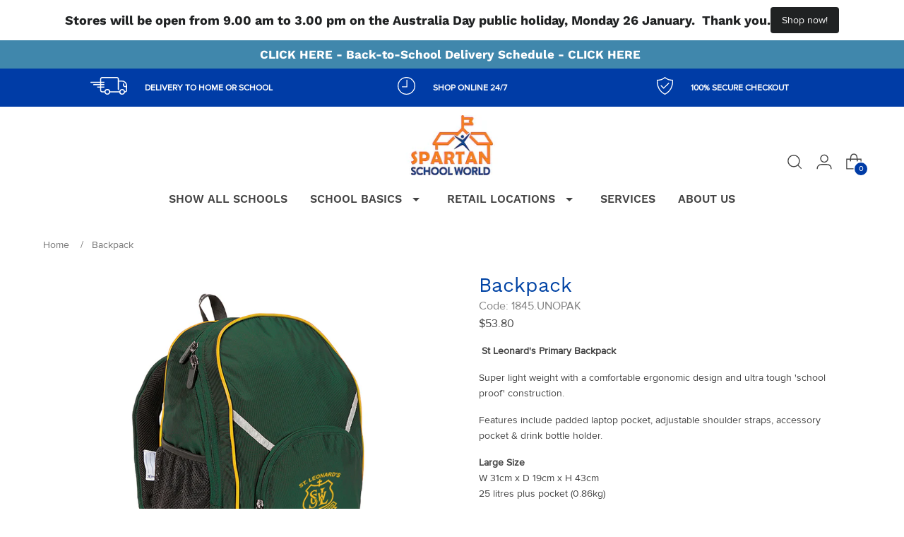

--- FILE ---
content_type: text/javascript; charset=utf-8
request_url: https://www.spartanschoolworld.com.au/products/st-leonards-primary-backpack.js
body_size: 331
content:
{"id":6971425095759,"title":"Backpack","handle":"st-leonards-primary-backpack","description":"\u003cp\u003e \u003cstrong\u003eSt Leonard's Primary Backpack \u003c\/strong\u003e\u003c\/p\u003e\n\u003cp\u003eSuper light weight with a comfortable ergonomic design and ultra tough 'school proof' construction.\u003c\/p\u003e\n\u003cp\u003eFeatures include padded laptop pocket, adjustable shoulder straps, accessory pocket \u0026amp; drink bottle holder.\u003c\/p\u003e\n\u003cp\u003e\u003cstrong\u003eLarge Size \u003cbr\u003e\u003c\/strong\u003eW 31cm x D 19cm x H 43cm\u003cbr\u003e25 litres plus pocket \u003cspan data-mce-fragment=\"1\"\u003e(0.86kg)\u003c\/span\u003e\u003c\/p\u003e","published_at":"2023-03-22T12:50:14+11:00","created_at":"2023-03-09T17:22:31+11:00","vendor":"St Leonards Primary","type":"Bags","tags":["PickList","Store MW"],"price":5380,"price_min":5380,"price_max":5380,"available":true,"price_varies":false,"compare_at_price":null,"compare_at_price_min":0,"compare_at_price_max":0,"compare_at_price_varies":false,"variants":[{"id":40583132282959,"title":"Default Title","option1":"Default Title","option2":null,"option3":null,"sku":"2100000006458","requires_shipping":true,"taxable":true,"featured_image":null,"available":true,"name":"Backpack","public_title":null,"options":["Default Title"],"price":5380,"weight":250,"compare_at_price":null,"inventory_management":null,"barcode":"1845.UNOPAK\/DKGREEN.YELLOW\/L","requires_selling_plan":false,"selling_plan_allocations":[]}],"images":["\/\/cdn.shopify.com\/s\/files\/1\/0094\/2220\/9082\/products\/1845.unopak.jpg?v=1756436210"],"featured_image":"\/\/cdn.shopify.com\/s\/files\/1\/0094\/2220\/9082\/products\/1845.unopak.jpg?v=1756436210","options":[{"name":"Title","position":1,"values":["Default Title"]}],"url":"\/products\/st-leonards-primary-backpack","media":[{"alt":null,"id":26018472919119,"position":1,"preview_image":{"aspect_ratio":1.0,"height":1024,"width":1024,"src":"https:\/\/cdn.shopify.com\/s\/files\/1\/0094\/2220\/9082\/products\/1845.unopak.jpg?v=1756436210"},"aspect_ratio":1.0,"height":1024,"media_type":"image","src":"https:\/\/cdn.shopify.com\/s\/files\/1\/0094\/2220\/9082\/products\/1845.unopak.jpg?v=1756436210","width":1024}],"requires_selling_plan":false,"selling_plan_groups":[]}